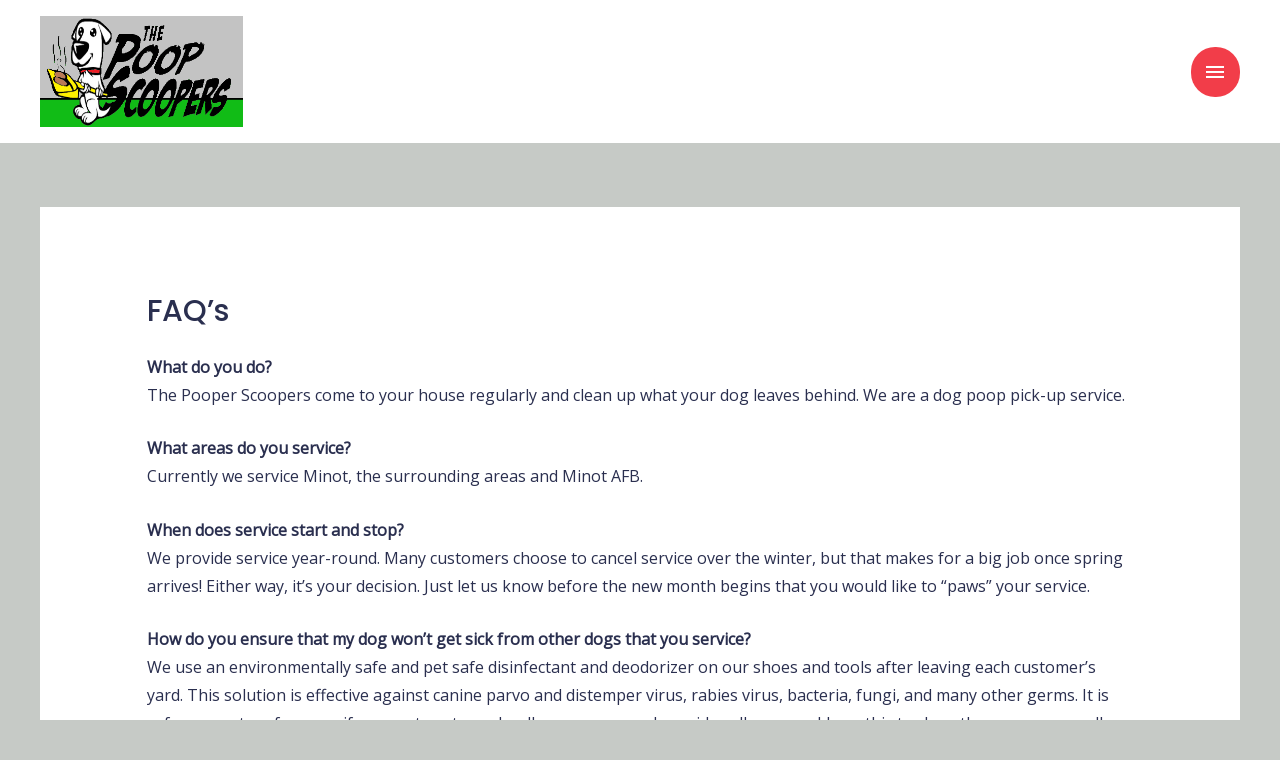

--- FILE ---
content_type: text/css
request_url: https://www.poopscoopersminot.com/wp-content/uploads/elementor/css/post-1340.css?ver=1676251147
body_size: 432
content:
.elementor-1340 .elementor-element.elementor-element-1bd36cc:not(.elementor-motion-effects-element-type-background), .elementor-1340 .elementor-element.elementor-element-1bd36cc > .elementor-motion-effects-container > .elementor-motion-effects-layer{background-color:#F8FCFE;}.elementor-1340 .elementor-element.elementor-element-1bd36cc{border-style:solid;border-width:1px 0px 0px 0px;border-color:rgba(201, 221, 226, 0.25);transition:background 0.3s, border 0.3s, border-radius 0.3s, box-shadow 0.3s;padding:70px 0px 70px 0px;}.elementor-1340 .elementor-element.elementor-element-1bd36cc > .elementor-background-overlay{transition:background 0.3s, border-radius 0.3s, opacity 0.3s;}.elementor-1340 .elementor-element.elementor-element-ba095e1 > .elementor-element-populated{padding:0px 0px 0px 0px;}.elementor-1340 .elementor-element.elementor-element-23588b0 .hfe-retina-image-container .hfe-retina-img{border-style:none;}.elementor-1340 .elementor-element.elementor-element-b174905 > .elementor-element-populated{margin:0px 50px 0px 0px;--e-column-margin-right:50px;--e-column-margin-left:0px;padding:0px 0px 0px 0px;}.elementor-1340 .elementor-element.elementor-element-580a1fa > .elementor-widget-container{margin:-10px 0px -25px 0px;padding:0px 0px 0px 0px;}.elementor-1340 .elementor-element.elementor-element-0daa84d > .elementor-element-populated{padding:0px 0px 0px 0px;}.elementor-1340 .elementor-element.elementor-element-34dcc36 .elementor-icon-list-items:not(.elementor-inline-items) .elementor-icon-list-item:not(:last-child){padding-bottom:calc(15px/2);}.elementor-1340 .elementor-element.elementor-element-34dcc36 .elementor-icon-list-items:not(.elementor-inline-items) .elementor-icon-list-item:not(:first-child){margin-top:calc(15px/2);}.elementor-1340 .elementor-element.elementor-element-34dcc36 .elementor-icon-list-items.elementor-inline-items .elementor-icon-list-item{margin-right:calc(15px/2);margin-left:calc(15px/2);}.elementor-1340 .elementor-element.elementor-element-34dcc36 .elementor-icon-list-items.elementor-inline-items{margin-right:calc(-15px/2);margin-left:calc(-15px/2);}body.rtl .elementor-1340 .elementor-element.elementor-element-34dcc36 .elementor-icon-list-items.elementor-inline-items .elementor-icon-list-item:after{left:calc(-15px/2);}body:not(.rtl) .elementor-1340 .elementor-element.elementor-element-34dcc36 .elementor-icon-list-items.elementor-inline-items .elementor-icon-list-item:after{right:calc(-15px/2);}.elementor-1340 .elementor-element.elementor-element-34dcc36 .elementor-icon-list-icon i{color:#e04838;}.elementor-1340 .elementor-element.elementor-element-34dcc36 .elementor-icon-list-icon svg{fill:#e04838;}.elementor-1340 .elementor-element.elementor-element-34dcc36{--e-icon-list-icon-size:14px;}.elementor-1340 .elementor-element.elementor-element-34dcc36 .elementor-icon-list-text{color:#54595f;}.elementor-1340 .elementor-element.elementor-element-34dcc36 .elementor-icon-list-item:hover .elementor-icon-list-text{color:#e04838;}.elementor-1340 .elementor-element.elementor-element-ce0d90e > .elementor-element-populated{margin:0px 0px 0px 0px;--e-column-margin-right:0px;--e-column-margin-left:0px;padding:0px 0px 0px 50px;}.elementor-1340 .elementor-element.elementor-element-8505261 .elementor-heading-title{color:#000000;}.elementor-1340 .elementor-element.elementor-element-bdfd28f .elementor-icon-list-items:not(.elementor-inline-items) .elementor-icon-list-item:not(:last-child){padding-bottom:calc(15px/2);}.elementor-1340 .elementor-element.elementor-element-bdfd28f .elementor-icon-list-items:not(.elementor-inline-items) .elementor-icon-list-item:not(:first-child){margin-top:calc(15px/2);}.elementor-1340 .elementor-element.elementor-element-bdfd28f .elementor-icon-list-items.elementor-inline-items .elementor-icon-list-item{margin-right:calc(15px/2);margin-left:calc(15px/2);}.elementor-1340 .elementor-element.elementor-element-bdfd28f .elementor-icon-list-items.elementor-inline-items{margin-right:calc(-15px/2);margin-left:calc(-15px/2);}body.rtl .elementor-1340 .elementor-element.elementor-element-bdfd28f .elementor-icon-list-items.elementor-inline-items .elementor-icon-list-item:after{left:calc(-15px/2);}body:not(.rtl) .elementor-1340 .elementor-element.elementor-element-bdfd28f .elementor-icon-list-items.elementor-inline-items .elementor-icon-list-item:after{right:calc(-15px/2);}.elementor-1340 .elementor-element.elementor-element-bdfd28f .elementor-icon-list-icon i{color:#e04838;}.elementor-1340 .elementor-element.elementor-element-bdfd28f .elementor-icon-list-icon svg{fill:#e04838;}.elementor-1340 .elementor-element.elementor-element-bdfd28f{--e-icon-list-icon-size:14px;}.elementor-1340 .elementor-element.elementor-element-bdfd28f .elementor-icon-list-text{color:#54595f;}.elementor-1340 .elementor-element.elementor-element-40b9f9a:not(.elementor-motion-effects-element-type-background), .elementor-1340 .elementor-element.elementor-element-40b9f9a > .elementor-motion-effects-container > .elementor-motion-effects-layer{background-color:#F8FCFE;}.elementor-1340 .elementor-element.elementor-element-40b9f9a{border-style:solid;border-width:1px 0px 0px 0px;border-color:rgba(201, 221, 226, 0.5);transition:background 0.3s, border 0.3s, border-radius 0.3s, box-shadow 0.3s;padding:30px 0px 30px 0px;}.elementor-1340 .elementor-element.elementor-element-40b9f9a > .elementor-background-overlay{transition:background 0.3s, border-radius 0.3s, opacity 0.3s;}.elementor-1340 .elementor-element.elementor-element-4c69d2b .hfe-copyright-wrapper{text-align:center;}.elementor-1340 .elementor-element.elementor-element-4c69d2b .hfe-copyright-wrapper, .elementor-1340 .elementor-element.elementor-element-4c69d2b .hfe-copyright-wrapper a{font-size:13px;text-transform:uppercase;letter-spacing:1px;}@media(max-width:1024px) and (min-width:768px){.elementor-1340 .elementor-element.elementor-element-ba095e1{width:100%;}.elementor-1340 .elementor-element.elementor-element-b174905{width:100%;}.elementor-1340 .elementor-element.elementor-element-0daa84d{width:50%;}.elementor-1340 .elementor-element.elementor-element-ce0d90e{width:50%;}}@media(max-width:1024px){.elementor-1340 .elementor-element.elementor-element-1bd36cc{padding:50px 50px 50px 50px;}.elementor-1340 .elementor-element.elementor-element-ba095e1 > .elementor-element-populated{margin:0px 0px 0px 0px;--e-column-margin-right:0px;--e-column-margin-left:0px;padding:0px 0px 0px 0px;}.elementor-1340 .elementor-element.elementor-element-b174905 > .elementor-element-populated{margin:0px 0px 0px 0px;--e-column-margin-right:0px;--e-column-margin-left:0px;padding:50px 0px 50px 0px;}.elementor-1340 .elementor-element.elementor-element-0daa84d > .elementor-element-populated{margin:0px 0px 0px 0px;--e-column-margin-right:0px;--e-column-margin-left:0px;padding:0px 0px 0px 0px;}.elementor-1340 .elementor-element.elementor-element-ce0d90e > .elementor-element-populated{margin:0px 0px 0px 0px;--e-column-margin-right:0px;--e-column-margin-left:0px;padding:0px 0px 0px 0px;}}@media(max-width:767px){.elementor-1340 .elementor-element.elementor-element-1bd36cc{padding:50px 30px 50px 30px;}.elementor-1340 .elementor-element.elementor-element-ba095e1 > .elementor-element-populated{padding:0px 0px 0px 0px;}.elementor-1340 .elementor-element.elementor-element-23588b0 .hfe-retina-image img{width:140px;}.elementor-1340 .elementor-element.elementor-element-23588b0 .hfe-retina-image .wp-caption .widget-image-caption{width:140px;display:inline-block;}.elementor-1340 .elementor-element.elementor-element-b174905 > .elementor-element-populated{padding:50px 0px 0px 0px;}.elementor-1340 .elementor-element.elementor-element-0daa84d > .elementor-element-populated{padding:50px 0px 0px 0px;}.elementor-1340 .elementor-element.elementor-element-ce0d90e > .elementor-element-populated{padding:50px 0px 0px 0px;}}